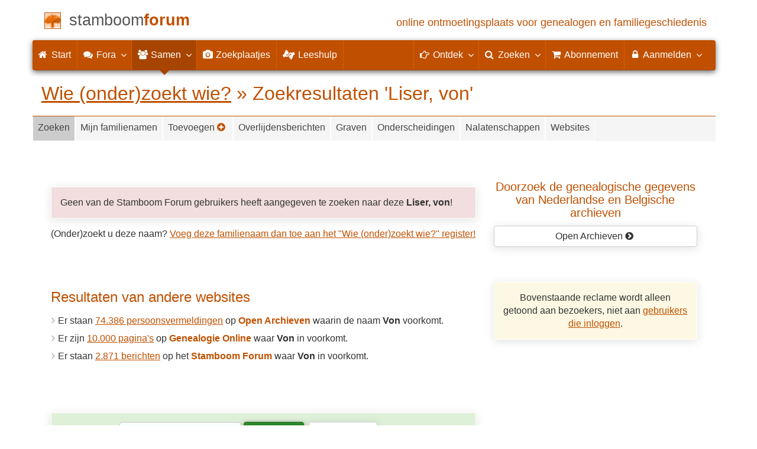

--- FILE ---
content_type: text/html; charset=utf-8
request_url: https://www.stamboomforum.nl/wiezoektwie/zoeken.php?q=von%20liser
body_size: 7240
content:
<!DOCTYPE html>
<html lang="nl">
	<head>
		<meta charset="utf-8">
		<meta name="viewport" content="width=device-width, initial-scale=1">
		<meta name="ROBOTS" content="index,follow">
		<meta name="author" content="Coret Genealogie">
		<meta name="description" content="Werk samen in uw genealogisch onderzoek! Laat weten wat u (onder)zoekt!">
		<meta name="application-name" content="Stamboom Forum">
		<meta name="keywords" content="genealogie,stamboom,forum,evenementen,zoekplaatjes,stamboomonderzoekers,historici,weblogs,voorouders,verre verwanten,familienaam,community,community,kennis,ervaring,archieven,heemkunde">
		<title>Familienaam Liser, von &raquo; Wie (onder)zoekt wie? &raquo; Stamboom Forum</title>
		<meta property="og:url" content="https://www.stamboomforum.nl/wiezoektwie/zoeken.php?q=von%20liser">
		<meta property="og:description" content="Werk samen in uw genealogisch onderzoek! Laat weten wat u (onder)zoekt!">
		<meta property="og:image" content="https://static.stamboomforum.nl/img/sf/logo-200x200.png">
		<meta property="og:image:width" content="200">
		<meta property="og:image:height" content="200">
		<meta property="og:title" content="Familienaam Liser, von &raquo; Wie (onder)zoekt wie? (Stamboom Forum)">
		<meta property="og:locale" content="nl_NL">
		<meta property="og:type" content="article">
		<meta property="og:site_name" content="Stamboom Forum">
		<meta property="fb:admins" content="608631117">
		<meta property="fb:app_id" content="454003164691188">
		<meta property="twitter:card" content="summary">
		<meta property="twitter:site" content="@genealogie">
		<meta property="twitter:site:id" content="40087851">
		<meta property="twitter:title" content="Familienaam Liser, von &raquo; Wie (onder)zoekt wie? (Stamboom Forum)">
		<meta property="twitter:description" content="Werk samen in uw genealogisch onderzoek! Laat weten wat u (onder)zoekt!">
		<meta property="twitter:image:src" content="https://static.stamboomforum.nl/img/sf/logo-200x200.png">
		<meta name="mobile-web-app-capable" content="yes">
		<link rel="apple-touch-icon" sizes="180x180" href="https://www.stamboomforum.nl/apple-touch-icon.png">
		<link rel="icon" type="image/png" sizes="32x32" href="https://www.stamboomforum.nl/favicon-32x32.png">
		<link rel="icon" type="image/png" sizes="16x16" href="https://www.stamboomforum.nl/favicon-16x16.png">
		<link rel="manifest" href="/site.webmanifest">
		<meta name="msapplication-square150x150logo" content="https://www.stamboomforum.nl/ms-icon-150x150.png">
		<meta name="msapplication-config" content="https://www.stamboomforum.nl/browserconfig.xml">
		<meta name="msapplication-TileColor" content="#C05000">
		<meta name="theme-color" content="#C05000">
		<link rel="mask-icon" href="https://static.stamboomforum.nl/img/boom.svg" color="#C05000">
		<link rel="stylesheet" type="text/css" href="https://static.stamboomforum.nl/css/font-awesome-4.7.0/css/font-awesome.min.css">
		<link rel="stylesheet" type="text/css" href="https://static.stamboomforum.nl/css/p/sf4.351.css">
		
		<link rel="alternate" type="application/rss+xml" title="Stamboom Forum (onderwerpen)" href="http://feeds.coret.org/StamboomForum">
		<link rel="alternate" type="application/rss+xml" title="Stamboom Forum (alle berichten)" href="http://feeds.coret.org/StamboomForum2">
		<link rel="alternate" type="application/rss+xml" title="Wie (onder)zoekt wie?" href="http://feeds.coret.org/wie-zoekt-wie">
		<link rel="alternate" type="application/rss+xml" title="Stamboom Forum (evenementen)" href="http://feeds.coret.org/StamboomForumEvenementen">
		<link rel="alternate" type="application/rss+xml" title="Zoekplaatjes via het Stamboom Forum" href="http://feeds.coret.org/zoekplaatjes">
		<link title="Stamboom Forum" type="application/opensearchdescription+xml" rel="search" href="https://static.stamboomforum.nl/img/opensearch/sf.xml">
	</head>
	<body id="sf" >
		<div class="container" data-nosnippet>
		<div id="main_title" style="padding:15px 0">
		<a href="https://www.stamboomforum.nl/" title="Start">
		<span class="logo"> </span>
		<span class="title1">stamboom</span><span class="title2">forum</span>
		<span class="tagline hidden-sm text-primary">online ontmoetingsplaats voor genealogen en familiegeschiedenis</span>
		</a>
		</div>
		</div>
		<div class="container" data-nosnippet>
		<nav class="navbar navbar-coret xs-height100 navbar-static-top" id="main_navbar" >
		<div class="container-fluid">
		<div class="navbar-header">
		<button class="navbar-toggle hamburgr hamburgr--collapse" type="button" data-toggle="collapse" data-target="#MegaNavbarID">
		  <span class="hamburgr-box">
			<span class="hamburgr-inner"></span>
		  </span>
		  <span class="hamburgr-label">Menu</span>
		</button>
		<a href="https://www.stamboomforum.nl/" title="Start" class="nav navbar-nav navbar-left hidden-not-fixed logo1"></a>
		<div class="nav navbar-nav no-margin navbar-left hidden-sm hidden-md hidden-lg">
		<span class="logo2outer"><a title="Naar startpagina" href="https://www.stamboomforum.nl/" class="nav navbar-nav no-margin navbar-left logo2"></a></span>
		<p class="navbar-text pull-left"><span class="hidden-sm hidden-md reverse"><a href="https://www.stamboomforum.nl/">Stamboom Forum</a></span></p>
		</div>
		</div>
		<div class="collapse navbar-collapse" id="MegaNavbarID">
		<ul class="nav navbar-nav navbar-left">
			<li ><a href="https://www.stamboomforum.nl/"><i class="fa fam fa-home"></i><span class="hidden-sm">&nbsp;Start</span></a></li>
			<li class="divider"></li>
			<li class="dropdown-full"><a data-toggle="dropdown" href="javascript:void(0 /* fora */);" class="dropdown-toggle"><i class="fa fam fa-comments"></i>&nbsp;Fora<span class="caret"></span></a><div class="dropdown-menu"><div class="row"><div class="col-sm-4"><ul><li><a data-toggle="tooltip" data-placement="bottom" title="Subforum voor allerlei uiteenlopende vragen over genealogisch en familiehistorisch onderzoek in Nederland." href="https://www.stamboomforum.nl/subfora/2/0/0">Onderzoek in Nederland</a></li><li><a data-toggle="tooltip" data-placement="bottom" title="Subforum voor allerlei uiteenlopende vragen over genealogisch en familiehistorisch onderzoek in België en Luxemburg." href="https://www.stamboomforum.nl/subfora/199/0/0">België en Luxemburg</a></li><li><a data-toggle="tooltip" data-placement="bottom" title="Forum voor allerlei uiteenlopende vragen over genealogisch en familiehistorisch onderzoek in Duitsland." href="https://www.stamboomforum.nl/subfora/52/0/0">Duitsland</a></li><li><a data-toggle="tooltip" data-placement="bottom" title="Forum voor allerlei uiteenlopende vragen over genealogisch en familiehistorisch onderzoek in Frankrijk." href="https://www.stamboomforum.nl/subfora/319/0/0">Frankrijk</a></li><li><a data-toggle="tooltip" data-placement="bottom" title="Forum voor allerlei uiteenlopende vragen over genealogisch en familiehistorisch onderzoek in de landen binnen Europa." href="https://www.stamboomforum.nl/subfora/230/0/0">Europa</a></li><li><a data-toggle="tooltip" data-placement="bottom" title="Forum voor allerlei uiteenlopende vragen over genealogisch en familiehistorisch onderzoek in Indonesië." href="https://www.stamboomforum.nl/subfora/127/0/0">Indonesië</a></li><li><a data-toggle="tooltip" data-placement="bottom" title="Forum voor allerlei uiteenlopende vragen over genealogisch en familiehistorisch onderzoek in de landen binnen Australië, Afrika en Azië. " href="https://www.stamboomforum.nl/subfora/234/0/0">Australië, Afrika, Azië e/o</a></li><li><a data-toggle="tooltip" data-placement="bottom" title="Forum voor allerlei uiteenlopende vragen over genealogisch en familiehistorisch onderzoek in de landen binnen Noord- en Zuid-Amerika." href="https://www.stamboomforum.nl/subfora/224/0/0">Noord- en Zuid-Amerika</a></li><li><a data-toggle="tooltip" data-placement="bottom" title="Forum voor allerlei uiteenlopende vragen over genealogisch en familiehistorisch onderzoek in de voormalige Nederlandse Antillen en Suriname." href="https://www.stamboomforum.nl/subfora/202/0/0">Antillen en Suriname</a></li><li class="divider"></li></ul></div><div class="col-sm-4"><ul><li><a data-toggle="tooltip" data-placement="bottom" title="Forum voor het plaatsen van (afbeeldingen van) tekstfragmenten die u niet kan lezen en graag wil laten ontcijferen, transcriberen of vertalen. " href="https://www.stamboomforum.nl/subfora/236/0/0">Leeshulp, transcriptie, vertaling</a></li><li><a data-toggle="tooltip" data-placement="bottom" title="In dit forum wordt informatie uitgewisseld over de scans die FamilySearch (Mormonen) beschikbaar stelt van o.a. Nederlandse akten." href="https://www.stamboomforum.nl/subfora/171/0/0">FamilySearch</a></li><li><a data-toggle="tooltip" data-placement="bottom" title="Voor vragen over archiefinstellingen en inventarissen, hoe u deze kunt vinden, opzoeken of raadplegen. Dit forum is niet geschikt voor onderzoeksvragen. " href="https://www.stamboomforum.nl/subfora/3/0/0">Archiefinstellingen, bronnen en inventarissen</a></li><li><a data-toggle="tooltip" data-placement="bottom" title="Forum voor allerlei uiteenlopende vragen over de rechtspraak, het notariaat en wetgeving in Nederland en België." href="https://www.stamboomforum.nl/subfora/318/0/0">Rechtspraak, notariaat, wetgeving</a></li><li><a data-toggle="tooltip" data-placement="bottom" title="Hier kunt u (eigen) nieuwe boekuitgaven of websites vermelden van een of meerdere families m.b.t. genealogie. Ook kunt u ervaringen delen over websites, boekuitgaven. verenigingen, of fouten in publicaties melden. " href="https://www.stamboomforum.nl/subfora/292/0/0">Boeken, publicaties, websites</a></li><li><a data-toggle="tooltip" data-placement="bottom" title="Forum voor allerlei uiteenlopende vragen over beroepen, adressen en plaatsen uit het verleden." href="https://www.stamboomforum.nl/subfora/317/0/0">Beroepen, adressen, plaatsen</a></li><li><a data-toggle="tooltip" data-placement="bottom" title="Alles over familiewapens: het vinden en (laten) ontwerpen, de betekenis van de onderdelen en heraldische en genealogische naslagwerken als Pama, Rietstap en Beresteijn." href="https://www.stamboomforum.nl/subfora/181/0/0">Familiewapens</a></li><li><a data-toggle="tooltip" data-placement="bottom" title="Voor genealogen en historici die onderzoek doen naar voorvaderen die militairen waren. Zoals officieren bij het KNIL, in dienst van de Zouaven (het pauselijk leger) of Napoleon, in de 10 daagse veldtocht of bij Waterloo (1815)." href="https://www.stamboomforum.nl/subfora/61/0/0">Militairen</a></li></ul></div><div class="col-sm-4"><ul><li><a data-toggle="tooltip" data-placement="bottom" title="Forum voor het delen van actualiteit en nieuws uit de genealogische wereld, en melding van updates/verbeteringen van Genealogie Online, Online Archieven, Familie Archivaris en Stamboom Forum." href="https://www.stamboomforum.nl/subfora/1/0/0">Nieuws en updates</a></li><li><a data-toggle="tooltip" data-placement="bottom" title="Forum voor het discussiëren en napraten over televisieprogramma's in het teken van genealogie en familiegeschiedenis." href="https://www.stamboomforum.nl/subfora/187/0/0">TV-series / Verborgen verleden</a></li><li><a data-toggle="tooltip" data-placement="bottom" title="Kunnen naamswisselingen, andere spellingen, verhaspelingen, het 'opleuken' van namen helpen bij het genealogisch onderzoek?" href="https://www.stamboomforum.nl/subfora/313/0/0">Naamkunde</a></li><li><a data-toggle="tooltip" data-placement="bottom" title="Over Y-chromosomale (mannelijke), mitochondriale (vrouwelijke) en autosomale DNA analyses ten behoeve van genealogisch onderzoek." href="https://www.stamboomforum.nl/subfora/31/0/0">Genetische genealogie (DNA)</a></li><li><a data-toggle="tooltip" data-placement="bottom" title="Forum voor allerlei uiteenlopende vragen en discussies over genealogisch onderzoek in de middeleeuwen, de oudheid en naar Karel de Grote." href="https://www.stamboomforum.nl/subfora/303/0/0">Middeleeuwse genealogie</a></li><li><a data-toggle="tooltip" data-placement="bottom" title="Forum voor allerlei uiteenlopende vragen en discussies over (het gebruiken en ontwerpen van) genealogische softwareprogramma's." href="https://www.stamboomforum.nl/subfora/45/0/0">Genealogie software / GEDCOMs</a></li><li><a data-toggle="tooltip" data-placement="bottom" title="Helpdesk van het Stamboom Forum, Genealogie Online, Open Archieven, Familie Archivaris, de Stamboom Gids en de Genealogie Werkbalk." href="https://www.stamboomforum.nl/subfora/4/0/0">Helpdesk</a></li><li><a data-toggle="tooltip" data-placement="bottom" title="Vragen, problemen en opmerkingen ten aanzien van abonnementen die u hier plaatst zijn alleen zichtbaar voor u en het beheerteam van het Stamboom Forum." href="https://www.stamboomforum.nl/subfora/143/0/0">Hulp bij abonnementen</a></li><li class="divider"></li><li><a href="https://www.stamboomforum.nl/subfora.php">Overzicht van alle fora <span class="fa fa-chevron-circle-right"></span></a></li></ul></div></div></div></li>
			<li class="divider"></li>
			<li class="active  dropdown-grid"><a data-toggle="dropdown" href="javascript:void(0 /* samen */);" class="dropdown-toggle"><i class="fa fam fa-users"></i>&nbsp;Samen<span class="caret"></span></a>
			<div class="dropdown-menu">
				<div class="row">
					<div class="col-lg-6 col-md-6 col-sm-6">
						<ul id="myTab2" style="margin-top: 1px;">
						<li><a style="padding-bottom:5px" href="https://www.stamboomforum.nl/recent.php?sortBy=1">Meest recente<br>nieuwe onderwerpen</a></li>
						<li><a style="padding-bottom:5px" href="https://www.stamboomforum.nl/recent.php?sortBy=0">Meest recente<br>nieuwe antwoorden</a></li>
						<li><a style="padding-bottom:5px" href="https://www.stamboomforum.nl/index.php?action=stats1">Meest gelezen<br>onderwerpen</a></li>
						<li><a href="https://www.stamboomforum.nl/index.php?action=stats2">Meest actieve<br>leden</a></li>
						</ul>
					</div>
					<div class="col-lg-6 col-md-6 col-sm-6">
						<ul id="myTab" style="margin-top: 1px;">
							<li><a href="https://www.stamboomforum.nl/wiezoektwie/zoeken.php">Wie (onder)zoekt wie?<span class="desc reverse">zoek op familienaam</span></a></li>
							<li><a href="https://www.stamboomforum.nl/evenementen/overzicht.php">Evenementen<span class="desc reverse">lezingen en workshops</span></a></li>
							<li><a href="https://www.stamboomforum.nl/zoekplaatjes/overzicht.php">Zoekplaatjes<span class="desc reverse">help mee, plaats ze</span></a></li>
							<li><a href="https://www.stamboomforum.nl/vriendendiensten/overzicht.php">Vriendendiensten<span class="desc reverse">help een collega-genealoog</span></a></li>
						</ul>
					</div>
				</div>
			</div>
			</li>
			<li class="divider"></li>
			<li class=""><a href="https://www.stamboomforum.nl/zoekplaatjes/overzicht.php"><i class="fa fam fa-camera"></i><span class="hidden-sm hidden-md">&nbsp;Zoekplaatjes</span></a></li>
			<li class="divider"></li>
			<li class=""><a href="https://www.stamboomforum.nl/subfora/236/0/0"><i class="fa fam fa-american-sign-language-interpreting"></i><span class="hidden-sm hidden-md">&nbsp;&nbsp;Leeshulp</span></a></li>
		<li class="divider"></li>
		</ul>
		<ul class="nav navbar-nav navbar-right">
		<li class="divider"></li>
		<li class="dropdown-full">
		<a data-toggle="dropdown" href="javascript:void(0 /* ontdek */);" class="dropdown-toggle"><i class="fa fam fa-hand-o-right"></i>&nbsp;<span class="hidden-sm  reverse">Ontdek</span><span class="caret"></span></a>
		<div class="dropdown-menu">
		<ul>
			<li class="col-sm-5ths col-xs-12"><a style="background-color:#834884" target="oa" href="https://www.openarchieven.nl//">Open <span class="hidden-xs hidden-lg"><br></span>Archieven<span class="desc">zoek historische <span class="hidden-xs"><br></span>persoonsgegevens</span></a></li>
			<li class="col-sm-5ths col-xs-12"><a style="background-color:#9A0000" target="go" href="https://www.genealogieonline.nl/">Genealogie <span class="hidden-xs hidden-lg"><br></span>Online<span class="desc">publiceer en <span class="hidden-xs"><br></span>doorzoek stambomen</span></a></li>
			<li class="col-sm-5ths col-xs-12"><a style="background-color:#5c4c00" target="fa" href="https://www.familiearchivaris.nl/">Familie <span class="hidden-xs hidden-lg"><br></span>Archivaris<span class="desc">vorm een digitaal <span class="hidden-xs"><br></span>familiearchief</span></a></li>
			<li class="col-sm-5ths col-xs-12"><a style="background-color:#285b70" target="sg" href="https://www.stamboomgids.nl/">Stamboom <span class="hidden-xs hidden-lg"><br></span>Gids<span class="desc">zoek websites <span class="hidden-xs"><br></span>voor genealogen</span></a></li>
			<li class="col-sm-5ths col-xs-12"><a style="background-color:#367e18" target="gw" href="https://www.genealogiewerkbalk.nl/">Genealogie <span class="hidden-xs hidden-lg"><br></span>Werkbalk<span class="desc">snel archieven <span class="hidden-xs"><br></span>doorzoeken</span></a></li>
		</ul>
		</div>
		</li>
		<li class="divider"></li>
		<li class="dropdown-grid">
			<a data-toggle="dropdown" href="javascript:void(0 /* zoeken */);" class="dropdown-toggle"><i class="fa fam fa-search"></i>&nbsp;<span class="hidden-sm reverse">Zoeken</span><span class="caret"></span></a>
			<div class="dropdown-grid-wrapper" role="menu">
				<ul class="dropdown-menu col-xs-12 col-sm-10 col-md-8 col-lg-7">
					<li>
					<div id="carousel-search" class="carousel">
						
						<div class="row">
							<div class="col-lg-7 col-md-7 col-sm-7">
								<div class="carousel-inner">
										
									<div class="item active">
										<h3 class="text-left" style="padding-top:0px; border-bottom: 1px solid #ffffff;">Doorzoek discussies</h3>
										<br>
										<form action="https://www.stamboomforum.nl/zoek/" method="get" class="form-horizontal">
											<div class="form-group">
												<label for="gobq" class="col-sm-4 control-label">Zoekterm</label>
												<div class="col-sm-8"><input type="text" name="q" class="input-sm form-control" id="gobq" placeholder="Onderwerp" autocomplete="off" spellcheck="false"></div>
											</div>
											<div class="form-group">
												<div class="col-sm-offset-4 col-sm-8">
													<button class="btn btn-default btn-block" type="submit"><i class="fa fam fa-search"></i> Zoeken</button>
												</div>
											</div>
										</form>
									</div>

									<div class="item">
										<h3 class="text-left" style="padding-top:0px; border-bottom: 1px solid #ffffff;">Doorzoek ledenregister</h3>
										<br>
										<form action="https://www.stamboomforum.nl/zoeklid.php" method="get" class="form-horizontal">
											<div class="form-group">
												<label for="gobq2" class="col-sm-4 control-label">Naam</label>
												<div class="col-sm-8"><input type="text" name="name" class="input-sm form-control" id="gobq2" placeholder="Naam" autocomplete="off" spellcheck="false"></div>
											</div>
											<div class="form-group">
												<div class="col-sm-offset-4 col-sm-8">
													<button class="btn btn-default btn-block" type="submit"><i class="fa fam fa-search"></i> Zoeken</button>
												</div>
											</div>
										</form>
									</div>

									<div class="item">
										<h3 class="text-left" style="padding-top:0px; border-bottom: 1px solid #ffffff;">Doorzoek Wie (onder)zoekt wie?</h3>
										<br>
										<form action="https://www.stamboomforum.nl/wiezoektwie/zoeken.php" method="get" class="form-horizontal">
											<div class="form-group">
												<label for="gobq3" class="col-sm-4 control-label">Familienaam</label>
												<div class="col-sm-8"><input type="text" name="q" class="input-sm form-control" id="gobq3" placeholder="Familienaam" autocomplete="off" spellcheck="false"></div>
											</div>
											<div class="form-group">
												<div class="col-sm-offset-4 col-sm-8">
													<button class="btn btn-default btn-block" type="submit"><i class="fa fam fa-search"></i> Zoeken</button>
												</div>
											</div>
										</form>
									</div>
									
									<div class="item">
										<h3 class="text-left" style="padding-top:0px; border-bottom: 1px solid #ffffff;">Doorzoek Open Archieven</h3>
										<br>
										<form target="oa" action="https://www.openarchieven.nl//search.php" method="get" class="form-horizontal">
											<div class="form-group">
												<label for="oabq" class="col-sm-4 control-label">Familienaam</label>
												<div class="col-sm-8"><input type="hidden" name="lang" value="nl"><input type="text" name="name" class="input-sm form-control" id="oabq" placeholder="Familienaam" autocomplete="off" spellcheck="false"></div>
											</div>
											<div class="form-group">
												<div class="col-sm-offset-4 col-sm-8">
													<button class="btn btn-default btn-block" type="submit"><i class="fa fam fa-search"></i> Zoeken</button>
												</div>
											</div>
										</form>
									</div>
									
									<div class="item">
										<h3 class="text-left" style="padding-top:0px; border-bottom: 1px solid #ffffff;">Doorzoek alle websites</h3>
										<br>
										<form target="sg" action="https://www.stamboomgids.nl/zoeken.php" method="get" class="form-horizontal">
											<div class="form-group">
												<label for="gopq" class="col-sm-4 control-label">Zoekterm</label>
												<div class="col-sm-8"><input type="text" name="kword" class="input-sm form-control" id="gopq" placeholder="Term in titel of beschrijving van website" autocomplete="off" spellcheck="false"></div>
											</div>
											<div class="form-group">
												<div class="col-sm-offset-4 col-sm-8">
													<button class="btn btn-default btn-block" type="submit"><i class="fa fam fa-search"></i> Zoeken</button>
												</div>
											</div>
										</form>
									</div>

									<div class="item">
										<h3 class="text-left" style="padding-top:0px; border-bottom: 1px solid #ffffff;">Doorzoek alle personen</h3>
										<br>
										<form target="go" action="https://www.genealogieonline.nl/zoeken/index.php" method="get" class="form-horizontal">
											<div class="form-group">
												<label for="goname" class="col-sm-4 control-label">Familienaam</label>
												<div class="col-sm-8"><input required type="text" class="input-sm form-control" id="goname" name="q" placeholder="Familienaam" autocomplete="off" spellcheck="false"></div>
											</div>
											<div class="form-group">
												<label for="govname" class="col-sm-4 control-label">Voornaam</label>
												<div class="col-sm-8"><input type="text" class="input-sm form-control" id="govname" name="vn" placeholder="Voornaam" autocomplete="off" spellcheck="false"></div>
											</div>
											<div class="form-group">
												<label for="gopn" class="col-sm-4 control-label">Plaatsnaam</label>
												<div class="col-sm-8"><input type="text" class="input-sm form-control" id="gopn" name="pn" placeholder="Plaatsnaam" autocomplete="off" spellcheck="false"></div>
											</div>
											<div class="form-group">
												<div class="col-sm-offset-4 col-sm-8">
												<button class="btn btn-default btn-block" type="submit"><i class="fa fam fa-search"></i> Zoeken</button>
												</div>
											</div>
										</form>
									</div>

									<div class="item">
										<h3 class="text-left" style="padding-top:0px; border-bottom: 1px solid #ffffff;">Doorzoek alle publicaties</h3>
										<br>
										<form target="go" action="https://www.genealogieonline.nl/zoeken/publicaties.php" method="get" class="form-horizontal">
											<div class="form-group">
												<label for="gopq2" class="col-sm-4 control-label">Zoekterm</label>
												<div class="col-sm-8"><input type="text" name="q" class="input-sm form-control" id="gopq2" placeholder="Naam auteur of publicatietitel" autocomplete="off" spellcheck="false"></div>
											</div>
											<div class="form-group">
												<div class="col-sm-offset-4 col-sm-8">
													<button class="btn btn-default btn-block" type="submit"><i class="fa fam fa-search"></i> Zoeken</button>
												</div>
										</div>
										</form>
									</div>

									<div class="item">
										<h3 class="text-left" style="padding-top:0px; border-bottom: 1px solid #ffffff;">Doorzoek helpteksten</h3>
										<br>
										<form action="https://www.stamboomforum.nl/help/" method="get" class="form-horizontal">
											<div class="form-group">
												<label for="gobq4" class="col-sm-4 control-label">Zoekterm</label>
												<div class="col-sm-8"><input type="text" name="q" class="input-sm form-control" id="gobq4" placeholder="Onderwerp" autocomplete="off" spellcheck="false"></div>
											</div>
											<div class="form-group">
												<div class="col-sm-offset-4 col-sm-8">
													<button class="btn btn-default btn-block" type="submit"><i class="fa fam fa-search"></i> Zoeken</button>
												</div>
											</div>
										</form>
									</div>
								
								</div>
							</div>
							
							<div class="col-lg-5 col-md-5 col-sm-5" style="border-left: 1px solid #ffffff;">
								<ol class="carousel-indicators navbar-carousel-indicators">
									<li data-target="#carousel-search" data-slide-to="0" class="active"><a href="javascript:void(0 /* zoeken > zoek discussies */ </a>);">Zoek discussies<span class="desc reverse">in het Stamboom Forum</span></a></li>
									<li data-target="#carousel-search" data-slide-to="1"><a href="javascript:void(0 /* zoeken > </a>zoek leden */);">Zoek leden<span class="desc reverse">in het ledenregister</span></a></li>
									<li data-target="#carousel-search" data-slide-to="2"><a href="javascript:void(0 /* zoeken > zoek genealogen */);">Wie (onder)zoekt wie?<span class="desc reverse">zoek op familienaam</span></a></li>
									<li data-target="#carousel-search" data-slide-to="3"><a href="javascript:void(0 /* zoeken > zoek akten */);">Zoek akten<span class="desc reverse">op naam</span></a></li>
									<li data-target="#carousel-search" data-slide-to="4"><a href="javascript:void(0 /* zoeken > zoek websites */);">Zoek websites<span class="desc reverse">op titel en beschrijving</span></a></li>
									<li data-target="#carousel-search" data-slide-to="5"><a href="javascript:void(0 /* zoeken > zoek personen */);">Zoek personen<span class="desc reverse">op naam</span></a></li>
									<li data-target="#carousel-search" data-slide-to="6"><a href="javascript:void(0 /* zoeken > zoek publicaties */);">Zoek publicaties<span class="desc reverse">op titel en auteur</span></a></li>
									<li data-target="#carousel-search" data-slide-to="7"><a href="javascript:void(0 /* zoeken > zoek helpteksten */);">Zoek helpteksten<span class="desc reverse">in de vragen en antwoorden</span></a></li>
								</ol>
							</div>
						</div>
					</div>
					</li>
				</ul>
			</div>
		</li>
		<li class="divider"></li>
		<li><a href="https://www.stamboomforum.nl/abonnement/"><i class="fa fam fa-shopping-cart"></i><span class="show-xs hidden-sm hidden-md"> Abonnement</span></a></li><li class="divider"></li><li class="dropdown-grid"><a data-toggle="dropdown" href="javascript:void(0 /* aanmelden */);" class="dropdown-toggle"><i class="fa fa-lock"></i>&nbsp;Aanmelden<span class="caret"></span></a><div class="dropdown-grid-wrapper" role="menu"><ul class="dropdown-menu"><li><a href="https://www.stamboomforum.nl/mijn/">Inloggen<span class="desc reverse">al geregistreerd? log in</span></a></li><li><a href="https://www.stamboomforum.nl/mijn/registratie/">Registeren<span class="desc reverse">nieuw hier? meld u aan</span></a></li><li><a href="https://www.stamboomforum.nl/mijn/wachtwoordvergeten/">Wachtwoord vergeten<span class="desc reverse">opnieuw instellen</span></a></li><li class="divider hidden-xs"></li><li><a href="https://www.stamboomforum.nl/abonnement/">Abonnementen<span class="desc reverse">bekijk de mogelijkheden</span></a></li></ul></div></li>
		</ul>
		</div>
		</div>
		</nav>
		</div>
		<div class="container">
		<h1 class="page-header"><a href="/wiezoektwie/">Wie (onder)zoekt wie?</a> &raquo; Zoekresultaten 'Liser, von'<span class="visible-xs"><br><select class="form-control" id="submenu"><option title="Wie (onder)zoekt wie? register" value="/wiezoektwie/">Selecteer een onderdeel</option><option selected title="Doorzoek het Wie(onder)zoekt wie? register!" value="/wiezoektwie/zoeken.php">Zoeken</option><option title="Toon de familienamen die u heeft toegevoegd aan het Wie (onder)zoekt wie? register." value="/wiezoektwie/mijn.php">Mijn familienamen</option><option title="" value="/wiezoektwie/toevoegen.php">Toevoegen <span class="text-sf fa fa-plus-circle"></span></option><option title="Toon recente overlijdensberichten van personen met familienamen die u (onder)zoekt." value="/wiezoektwie/overlijdensberichten.php">Overlijdensberichten</option><option title="Toon graven van personen met familienamen die u (onder)zoekt." value="/wiezoektwie/graven.php">Graven</option><option title="Toon onderscheidingen die zijn uitgereikt aan personen met familienamen die u (onder)zoekt." value="/wiezoektwie/onderscheidingen.php">Onderscheidingen</option><option title="Toon nalatenschappen waarvan het geld in de consignatiekas van het ministerie van Financiën wordt bewaard omdat er geen erfgenamen zijn gevonden." value="/wiezoektwie/nalatenschappen.php">Nalatenschappen</option><option title="Toon genealogische websites waar familienamen in voorkomen die u (onder)zoekt." value="/wiezoektwie/websites.php">Websites</option></select></span></h1>

<div id="subNav" class="nav hidden-xs"><ul><li id="zoeken" class="current"><a data-toggle="tooltip" data-placement="bottom" title="Doorzoek het Wie(onder)zoekt wie? register!" href="/wiezoektwie/zoeken.php">Zoeken</a></li><li id="mijn"><a data-toggle="tooltip" data-placement="bottom" title="Toon de familienamen die u heeft toegevoegd aan het Wie (onder)zoekt wie? register." href="/wiezoektwie/mijn.php">Mijn familienamen</a></li><li id="toevoegen"><a data-toggle="tooltip" data-placement="bottom" title="" href="/wiezoektwie/toevoegen.php">Toevoegen <span class="text-sf fa fa-plus-circle"></span></a></li><li id="overlijdensberichten"><a data-toggle="tooltip" data-placement="bottom" title="Toon recente overlijdensberichten van personen met familienamen die u (onder)zoekt." href="/wiezoektwie/overlijdensberichten.php">Overlijdensberichten</a></li><li id="graven"><a data-toggle="tooltip" data-placement="bottom" title="Toon graven van personen met familienamen die u (onder)zoekt." href="/wiezoektwie/graven.php">Graven</a></li><li id="onderscheidingen"><a data-toggle="tooltip" data-placement="bottom" title="Toon onderscheidingen die zijn uitgereikt aan personen met familienamen die u (onder)zoekt." href="/wiezoektwie/onderscheidingen.php">Onderscheidingen</a></li><li id="nalatenschappen"><a data-toggle="tooltip" data-placement="bottom" title="Toon nalatenschappen waarvan het geld in de consignatiekas van het ministerie van Financiën wordt bewaard omdat er geen erfgenamen zijn gevonden." href="/wiezoektwie/nalatenschappen.php">Nalatenschappen</a></li><li id="websites"><a data-toggle="tooltip" data-placement="bottom" title="Toon genealogische websites waar familienamen in voorkomen die u (onder)zoekt." href="/wiezoektwie/websites.php">Websites</a></li></ul></div>

<div class="row" style="margin:1px;"><div class="col-md-8">

<br><p class="bg-danger">Geen van de Stamboom Forum gebruikers heeft aangegeven te zoeken naar deze <strong>Liser, von</strong>!</p><p>(Onder)zoekt u deze naam? <a href="/wiezoektwie/toevoegen.php">Voeg deze familienaam dan toe aan het "Wie (onder)zoekt wie?" register!</a></p><br>



<div id="crosssearch"></div>

<p class="text-center" style="display:none"><br>Via deze pagina kunt u de profielen van de Stamboom Forum gebruikers doorzoeken op de namen die zij (onder)zoeken.<br>Op dit moment bevat het <strong>Wie (onder)zoekt wie?</strong> register <b>152.732</b> familienamen.<br><br></p>

<br>
<form id="zoeken" action="zoeken.php" method="get" class="form-inline bg-success">
<p style="line-height:1.5em;"><label for="query">Familienaam</label> <input class="form-control" type='search' id="query" size='20' maxlength='50' name='q' value='Liser, von'/>&nbsp;<button type='submit' class="btn btn-success" name='search'>Zoeken <span class="fa fa-search"></span></button>
<span id="ov" style="display:none">&nbsp;<a class="btn btn-default" href="javascript:opties();">Opties verbergen</a></span>
<span id="ot" style="">&nbsp;<a class="btn btn-default" href="javascript:opties();">Opties tonen</a></span>
<span id="opties" style="display:none"><br><br>Vul een tweede familienaam die ook in het profiel moet voorkomen: <input class="form-control" name="tweedenaam" type="search" value=""/><br><br>
Zoekmethode: <input type="radio" name="methode" value="start" checked="checked">Start met <input type="radio" name="methode" value="deel">Onderdeel van <input type="radio" name="methode" value="exact">Exact<br>
<!--Toegevoegd na datum: <input type="text" name="nadatum" size="10" maxlength="10" value="">  (formaat jjjj-mm-dd)<br>-->
Eigen familienamen in zoekresultaten tonen (als u bent ingelogd): <input type="checkbox" name="eigen" checked="checked">
</span>
<br><br>
of klik op de beginletter van een familienaam:<br> 
<a class="btn btn-default" href="zoeken.php?letter=A">A</a> <a class="btn btn-default" href="zoeken.php?letter=B">B</a> <a class="btn btn-default" href="zoeken.php?letter=C">C</a> <a class="btn btn-default" href="zoeken.php?letter=D">D</a> <a class="btn btn-default" href="zoeken.php?letter=E">E</a> <a class="btn btn-default" href="zoeken.php?letter=F">F</a> <a class="btn btn-default" href="zoeken.php?letter=G">G</a> <a class="btn btn-default" href="zoeken.php?letter=H">H</a> <a class="btn btn-default" href="zoeken.php?letter=I">I</a> <a class="btn btn-default" href="zoeken.php?letter=J">J</a> <a class="btn btn-default" href="zoeken.php?letter=K">K</a> <a class="btn btn-default" href="zoeken.php?letter=L">L</a> <a class="btn btn-default" href="zoeken.php?letter=M">M</a> <a class="btn btn-default" href="zoeken.php?letter=N">N</a> <a class="btn btn-default" href="zoeken.php?letter=O">O</a> <a class="btn btn-default" href="zoeken.php?letter=P">P</a> <a class="btn btn-default" href="zoeken.php?letter=Q">Q</a> <a class="btn btn-default" href="zoeken.php?letter=R">R</a> <a class="btn btn-default" href="zoeken.php?letter=S">S</a> <a class="btn btn-default" href="zoeken.php?letter=T">T</a> <a class="btn btn-default" href="zoeken.php?letter=U">U</a> <a class="btn btn-default" href="zoeken.php?letter=V">V</a> <a class="btn btn-default" href="zoeken.php?letter=W">W</a> <a class="btn btn-default" href="zoeken.php?letter=X">X</a> <a class="btn btn-default" href="zoeken.php?letter=Y">Y</a> <a class="btn btn-default" href="zoeken.php?letter=Z">Z</a>
</p>
</form>

</div><div class="col-md-4 text-center"><!-- - --><script src="https://widgets.stamboomforum.nl/footer/show.php?source=sf4"></script><br><br><div class="bg-warning">Bovenstaande reclame wordt alleen getoond aan bezoekers, niet aan <a href="/mijn/?refer=">gebruikers die inloggen</a>.</div></div></div></div>	

<div class="clear"></div>


		</div>

		<footer class="footer">
			<div class="container" data-nosnippet>
				<div class="row hidden-print">
					<div class="col-md-2 col-xs-6 footercol footercol12">
						<h4>Direct naar...</h4>
						<ul class="nicelist">
							<li><a href="https://www.stamboomforum.nl/abonnement/">Abonnement</a></li>
							<li><a href="https://www.stamboomforum.nl/help/">Vraag/antwoord</a></li>
							<li><a href="https://www.stamboomforum.nl/disclaimer.php">Disclaimer</a></li>
						</ul>
					</div>
					<div class="col-md-2 col-xs-6 footercol footercol12" itemscope itemtype="http://schema.org/Organization">
						<link itemprop="url" href="https://genealogie.coret.org/">
						<link itemprop="sameAs" href="https://www.twitter.com/genealogie">
						<link itemprop="sameAs" href="https://www.facebook.com/genealogie.coret.org">
						<meta itemprop="logo" content="<?= CDN_IMG_DIR ?>/cg/logo-200x200.png">
						<meta itemprop="name" content="Coret Genealogie">
						<ul class="nicelist" style="padding-top:44px">
							<li><a href="https://www.stamboomforum.nl/profiel/nieuwsbrief.php">Nieuwsbrief</a></li>
							<li><a href="https://www.stamboomforum.nl/subfora/143/0/">Contact</a></li>
						</ul>
					</div>
					<div class="col-md-8 col-xs-12 text-center footercol" style="padding:49px 15px 0 15px">
						<div class="product_focus" id="product_focus_1059546"><h5><a class="product_focus_text" target="_blank" href="https://www.familiearchivaris.nl/?lang=nl&focus">Bewaar uw familiegeschiedenis, vorm een digitaal&nbsp;familiearchief</a></h5><a class="btn btn-default btn-block btn--shockwave btn--product_focus" href="https://www.familiearchivaris.nl/?lang=nl&focus">Probeer Familie Archivaris eens uit&nbsp;<span class="fa fa-chevron-circle-right attention-element"></span></a></div>
					</div>
				</div>
				<div class="row">
					<a class="logo3" href="https://www.stamboomforum.nl/" title="Naar startpagina"></a>
					<p class="cg"><span class="hidden-xs">Een genealogische internetdienst geboden door </span><a href="https://genealogie.coret.org/">Coret Genealogie</a></p>
				</div>
			</div>
		</footer>
		<script src="https://static.stamboomforum.nl/js/jquery/1.11.3/jquery.min.js"></script>
		<script src="https://static.stamboomforum.nl/js/jqueryui/1.11.3/jquery-ui.min.js"></script>
		<script>$.widget.bridge('uitooltip',$.ui.tooltip);$.widget.bridge('uibutton',$.ui.button);</script>
		<script src="https://static.stamboomforum.nl/js/bootstrap/3.3.5/js/bootstrap.min.js"></script>
		<script src="https://static.stamboomforum.nl/js/p/sf4.78.js"></script>
		<script src="https://widgets.stamboomforum.nl/cross-search/?q=Liser%2C+von&lang=nl&src=wzw&callback=1" defer></script>
<script>
function crosssearch(xsdata) {
	if (xsdata) {
		if (xsdata.count>0) {
			xsstr='<h3 style="margin-top:50px">'+xsdata.title+"</h3>";
			xsstr+='<ul class="nicelist"><li>'+xsdata.lines.join("</li><li>")+"</li></ul><p><br></p>";
			document.getElementById("crosssearch").innerHTML=xsstr;
		}
	}
}
</script><script src="https://static.stamboomforum.nl/js/jquery.keyboard-pagination.js"></script>
<script>$( function() { $(".cd-pagination").keyboardPagination( { prev:".pagination-prev",next:".pagination-next" } ); } );</script>

		<script>
		$(function() { 
			$(".hamburgr").on("click",function(e) { $(this).toggleClass("is-active"); } );
			$('#submenu').on('change',function() { var url=$(this).val();if(url) { window.location=url; } return false; } );
		});
		if(navigator.serviceWorker && location.hostname=="www.stamboomforum.nl") { navigator.serviceWorker.register('/serviceworker.js'); }</script>
	</body>
</html>


--- FILE ---
content_type: application/javascript
request_url: https://widgets.stamboomforum.nl/cross-search/?q=Liser%2C+von&lang=nl&src=wzw&callback=1
body_size: -47
content:
crosssearch({"title":"Resultaten van andere websites","lines":["Er staan <a target=\"extern\" href=\"https:\/\/www.openarch.nl\/search.php?name=von\">74.386 persoonsvermeldingen<\/a> op <b class=\"text-primary\">Open Archieven<\/b> waarin de naam <strong>Von<\/strong> voorkomt.","Er zijn <a target=\"extern\" href=\"https:\/\/www.genealogieonline.nl\/zoeken\/index.php?q=von\">10.000 pagina's<\/a> op <b class=\"text-primary\">Genealogie Online<\/b> waar <strong>Von<\/strong> in voorkomt.","Er staan <a target=\"extern\" href=\"http:\/\/www.stamboomforum.nl\/zoek\/?q=von\">2.871 berichten<\/a> op het <b class=\"text-primary\">Stamboom Forum<\/b> waar <strong>Von<\/strong> in voorkomt."],"count":3});

--- FILE ---
content_type: application/x-javascript
request_url: https://widgets.stamboomforum.nl/footer/show.php?source=sf4
body_size: 146
content:
document.write("<h4 style=\"margin-top:26px\"><a style=\"text-decoration:none;border:0\" href=\"https://www.openarch.nl/?lang=nl\">Doorzoek de genealogische gegevens<br>van Nederlandse en Belgische archieven</a></h4><a style=\"text-shadow:none;text-decoration:none\" class=\"btn btn-default btn-block\" href=\"https://www.openarch.nl/?lang=nl\">Open Archieven <span class=\"fa fa-chevron-circle-right\"></span></a>");